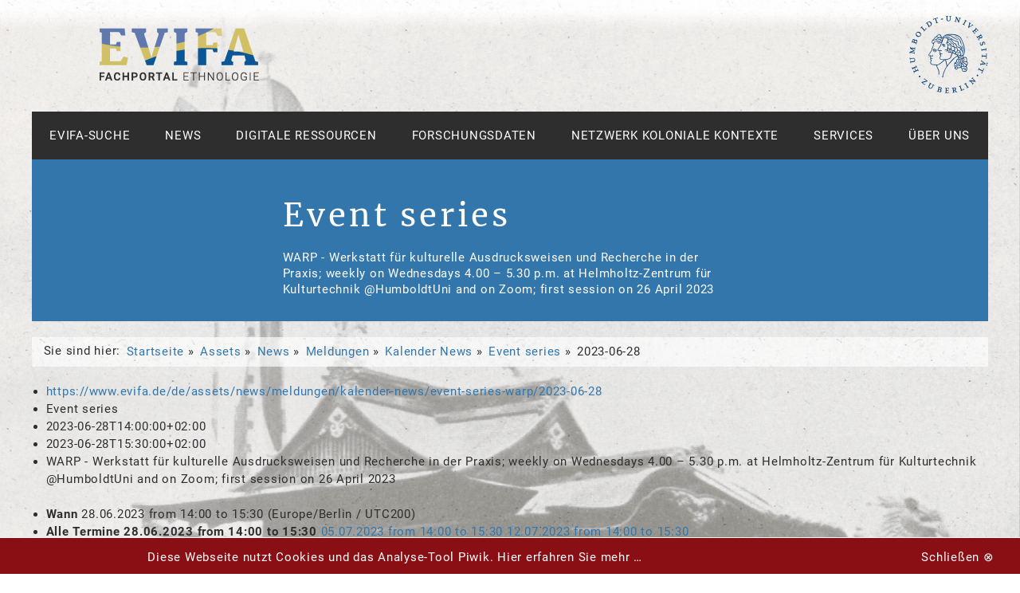

--- FILE ---
content_type: text/html;charset=utf-8
request_url: https://www.evifa.de/de/assets/news/meldungen/kalender-news/event-series-warp/2023-06-28
body_size: 6170
content:
<!DOCTYPE html>
<html xmlns="http://www.w3.org/1999/xhtml" lang="de" dir="ltr" xml:lang="de">
<head><meta http-equiv="Content-Type" content="text/html; charset=UTF-8" /><title>2023-06-28 — Deutsch</title><link rel="search" type="application/opensearchdescription+xml" title="EVIFA-Suche" href="++plone++hubub.evifaTheme/evifa_browser_search.xml" /><link rel="canonical" href="https://www.evifa.de/de/assets/news/meldungen/kalender-news/event-series-warp/2023-06-28" /><link rel="shortcut icon" type="image/x-icon" href="++theme++evifa/favicon.ico" /><link rel="search" href="https://www.evifa.de/de/@@search" title="Website durchsuchen" /><link rel="stylesheet" type="text/css" href="https://www.evifa.de/++plone++mosaic/++unique++2023-11-01%2012%3A03%3A41/mosaic-grid.css" data-bundle="mosaic-grid" /><link rel="stylesheet" type="text/css" href="https://www.evifa.de/++resource++plone.app.multilingual.stylesheet/multilingual.css?version=2023-11-01%2012%3A06%3A30" data-bundle="multilingual" /><link rel="stylesheet" type="text/css" href="https://www.evifa.de/++plone++mosaic/++unique++2023-11-01%2012%3A03%3A41/mosaic-styles.css" data-bundle="mosaic-styles" /><link rel="stylesheet" type="text/css" href="https://www.evifa.de/++plone++static/++unique++2023-11-01%2012%3A04%3A41/plone-compiled.css" data-bundle="plone" /><link rel="stylesheet" type="text/css" href="https://www.evifa.de/++plone++static/++unique++2023-12-18%2009%3A30%3A24.599119/plone-legacy-compiled.css" data-bundle="plone-legacy" /><link rel="stylesheet" type="text/css" href="https://www.evifa.de/yafowil.plone.css?version=None" data-bundle="yafowil" /><link rel="stylesheet" type="text/css" href="https://www.evifa.de/++resource++easyform.css?version=2023-11-01%2012%3A03%3A37" data-bundle="easyform" /><link rel="stylesheet" type="text/css" href="https://www.evifa.de/++plone++hubub.plone.webresources/++unique++None/css/hubub-plone-webresources-bundle.min.css" data-bundle="hubub.plone.webresources" /><link rel="stylesheet" type="text/css" href="https://www.evifa.de/++resource++collective.z3cform.datagridfield/datagridfield.css?version=2023-11-01%2012%3A04%3A34" data-bundle="datagridfield-bundle" /><link rel="stylesheet" type="text/css" href="https://www.evifa.de/++theme++evifa/css/theme.min.css" data-bundle="diazo" /><script type="text/javascript">PORTAL_URL = 'https://www.evifa.de';</script><script type="text/javascript" src="https://www.evifa.de/++plone++static/components/jquery/dist/jquery.min.js" data-bundle="basic"></script><script type="text/javascript" src="https://www.evifa.de/++plone++static/components/requirejs/require.js" data-bundle="basic"></script><script type="text/javascript" src="https://www.evifa.de/config.js" data-bundle="basic"></script><script type="text/javascript" src="https://www.evifa.de/++plone++mosaic/++unique++2023-11-01%2012%3A03%3A41/mosaic-grid.js" data-bundle="mosaic-grid"></script><script type="text/javascript" src="https://www.evifa.de/++plone++mosaic/++unique++2023-11-01%2012%3A03%3A41/mosaic-styles.js" data-bundle="mosaic-styles"></script><script type="text/javascript" src="https://www.evifa.de/++plone++static/++unique++2023-11-01%2012%3A04%3A41/plone-compiled.min.js" data-bundle="plone"></script><script type="text/javascript" src="https://www.evifa.de/++plone++static/++unique++2023-12-18%2009%3A30%3A24.599119/plone-legacy-compiled.js" data-bundle="plone-legacy"></script><script type="text/javascript" src="https://www.evifa.de/yafowil.plone.js?version=None" data-bundle="yafowil"></script><script type="text/javascript" src="https://www.evifa.de/++resource++collective.z3cform.datagridfield/datagridfield.js?version=2023-11-01%2012%3A04%3A34" data-bundle="datagridfield-bundle"></script><script type="text/javascript" src="https://www.evifa.de/++resource++plone.session.refreshsupport.js?version=2023-11-01%2012%3A06%3A26" data-bundle="plone-session-js"></script><script type="text/javascript" src="https://www.evifa.de/++theme++evifa/js/theme.min.js" data-bundle="diazo"></script>
  
  
  
  <meta name="DC.date.valid_range" content="2023/03/31 - 2023/07/14" /><meta content="summary" name="twitter:card" /><meta content="EVIFA - Fachportal Ethnologie" property="og:site_name" /><meta content="2023-06-28" property="og:title" /><meta content="website" property="og:type" /><meta content="WARP - Werkstatt für kulturelle Ausdrucksweisen und Recherche in der Praxis; weekly on Wednesdays 4.00 – 5.30 p.m. at Helmholtz-Zentrum für Kulturtechnik @HumboldtUni and on Zoom; first session on 26 April 2023" property="og:description" /><meta content="https://www.evifa.de/de/assets/news/meldungen/kalender-news/event-series-warp/2023-06-28" property="og:url" /><meta content="https://www.evifa.de/@@site-logo/pixel.png" property="og:image" /><meta content="image/png" property="og:image:type" /><meta name="viewport" content="width=device-width, initial-scale=1.0" /><meta name="generator" content="Plone - http://plone.com" /><!-- <script
        tal:condition="python:request.base.find('localhost')>=0"
        type="text/javascript"
        src="http://localhost:10234/livereload.js"></script> --></head>
<body id="visual-portal-wrapper" class="frontend icons-on no-portlet-columns pat-markspeciallinks portaltype-occurrence section-assets site-de subsection-news subsection-news-meldungen subsection-news-meldungen-kalender-news template-event_view thumbs-on userrole-anonymous viewpermission-view mosaic-grid" dir="ltr" data-pat-plone-modal="{&quot;actionOptions&quot;: {&quot;displayInModal&quot;: false}}" data-pat-markspeciallinks="{&quot;external_links_open_new_window&quot;: true, &quot;mark_special_links&quot;: false}" data-view-url="https://www.evifa.de/de/assets/news/meldungen/kalender-news/event-series-warp/2023-06-28" data-portal-url="https://www.evifa.de" data-pat-pickadate="{&quot;date&quot;: {&quot;selectYears&quot;: 200}, &quot;time&quot;: {&quot;interval&quot;: 5 } }" data-base-url="https://www.evifa.de/de/assets/news/meldungen/kalender-news/event-series-warp/2023-06-28" data-i18ncatalogurl="https://www.evifa.de/plonejsi18n"><header class="logo"><div class="ym-wrapper">
  <div class="ym-wbox">
    
      <!-- portallogo_viewlet -->
<div class="logo portal">
  <a title="Deutsch" href="https://www.evifa.de/de">
    <img src="https://www.evifa.de/@@site-logo/pixel.png" alt="EVIFA - Fachportal Ethnologie" title="EVIFA - Fachportal Ethnologie" />
  </a>
</div>
    
      <!-- institutionlogo_viewlet.pt -->
<div class="logo institution">
  
    <a href="https://www.hu-berlin.de/de/" title="Humboldt-Universität zu Berlin">
      <img src="https://www.evifa.de/++theme++evifa/img/hu-siegel-blue.png" alt="" title="" />
    </a>
  
</div>
    
  </div>
</div></header><nav>
    <div class="ym-wrapper">
      <div class="ym-wbox">
        <ul id="mainnav">
    
      <li id="portaltab-literature-search">
        <a href="http://evifa.kobv.de/init.do?index=internal&amp;plv=2" title="Suche nach Literatur, Forschungsdaten, Bildern &amp; mehr">Evifa-Suche</a>
      </li>
    
      <li id="portaltab-news">
        <a href="https://www.evifa.de/de/news" title="Finden Sie aktuelle Meldungen zu Jobs und Veranstaltungen und bleiben Sie informiert über die Neuerwerbungen des FIDs. Außerdem steht eine Übersicht über ausgesuchte, fachspezifische Blogs und Twitter-Postings zur Verfügung.">News</a>
      </li>
    
      <li id="portaltab-digitale-ressourcen">
        <a href="https://www.evifa.de/de/digitale-ressourcen" title="">Digitale Ressourcen</a>
      </li>
    
      <li id="portaltab-forschungsdaten">
        <a href="https://www.evifa.de/de/forschungsdaten" title="">Forschungsdaten</a>
      </li>
    
      <li id="portaltab-netzwerk-koloniale-kontexte">
        <a href="https://www.evifa.de/de/netzwerk-koloniale-kontexte" title="">Netzwerk Koloniale Kontexte</a>
      </li>
    
      <li id="portaltab-services">
        <a href="https://www.evifa.de/de/services" title="">Services</a>
      </li>
    
      <li id="portaltab-ueber-uns">
        <a href="https://www.evifa.de/de/ueber-uns" title="">Über uns</a>
      </li>
    
  </ul>
        
      </div>
    </div>
  </nav><header class="site" id="content-header">
        <div class="ym-wrapper">
          <div class="ym-wbox">
            <div class="ym-grid">
              <div class="ym-gl ym-g25">
                <div class="ym-gbox">
                  <!-- <span>COL1</span> -->
                   
                </div>
              </div>
              <div class="ym-gl ym-g50">
                <div class="ym-gbox">
                    
                      <h1 class="documentFirstHeading">Event series</h1>
                    
                    
                      <p class="documentDescription description">WARP - Werkstatt für kulturelle Ausdrucksweisen und Recherche in der Praxis; weekly on Wednesdays 4.00 – 5.30 p.m. at Helmholtz-Zentrum für Kulturtechnik @HumboldtUni and on Zoom; first session on 26 April 2023</p>
                    
                </div>
                <div class="ym-gbox">
  

  


</div>


              </div>
              <div class="ym-gr ym-g25">
                <div class="ym-gbox">
  

</div>
                <!-- <tal:block replace="structure provider:hubub.evifaTheme.headerPortlets" /> -->
              </div>
            </div>
          </div>
        </div>
      </header><div id="breadcrumbs" class="ym-wrapper"><div class="ym-wbox">
  <nav id="portal-breadcrumbs" class="plone-breadcrumb">
  <span id="breadcrumbs-you-are-here" class="hiddenStructure">Sie sind hier:</span>
  <ul aria-labelledby="breadcrumbs-you-are-here">
    <li id="breadcrumbs-home">
      <a href="https://www.evifa.de/de">Startseite</a>
    </li>
    <li id="breadcrumbs-1">
      
        <a href="https://www.evifa.de/de/assets">Assets</a>
        
      
    </li>
    <li id="breadcrumbs-2">
      
        <a href="https://www.evifa.de/de/assets/news">News</a>
        
      
    </li>
    <li id="breadcrumbs-3">
      
        <a href="https://www.evifa.de/de/assets/news/meldungen">Meldungen</a>
        
      
    </li>
    <li id="breadcrumbs-4">
      
        <a href="https://www.evifa.de/de/assets/news/meldungen/kalender-news">Kalender News</a>
        
      
    </li>
    <li id="breadcrumbs-5">
      
        <a href="https://www.evifa.de/de/assets/news/meldungen/kalender-news/event-series-warp">Event series</a>
        
      
    </li>
    <li id="breadcrumbs-6">
      
        
        <span id="breadcrumbs-current">2023-06-28</span>
      
    </li>
  </ul>
</nav>

</div></div><main id="content">
              <div class="ym-wrapper">
                
                  <div id="viewlet-above-content-body" class="ym-wbox"></div>
                  



  <div class="event clearfix" itemscope="" itemtype="http://data-vocabulary.org/Event">

    <ul class="hiddenStructure">
      <li><a itemprop="url" class="url" href="https://www.evifa.de/de/assets/news/meldungen/kalender-news/event-series-warp/2023-06-28">https://www.evifa.de/de/assets/news/meldungen/kalender-news/event-series-warp/2023-06-28</a></li>
      <li itemprop="summary" class="summary">Event series</li>
      <li itemprop="startDate" class="dtstart">2023-06-28T14:00:00+02:00</li>
      <li itemprop="endDate" class="dtend">2023-06-28T15:30:00+02:00</li>
      <li itemprop="description" class="description">WARP - Werkstatt für kulturelle Ausdrucksweisen und Recherche in der Praxis; weekly on Wednesdays 4.00 – 5.30 p.m. at Helmholtz-Zentrum für Kulturtechnik @HumboldtUni and on Zoom; first session on 26 April 2023</li>
    </ul>

    




  <ul class="event summary details" summary="Termindetails">

    

    
    
    

    
      <li class="event-date">
        <strong>Wann</strong>
        <span>
          


  

  
    
    
    <span class="datedisplay">28.06.2023</span> from <time class="dtstart" itemprop="startDate" datetime="2023-06-28T14:00:00+02:00">14:00</time> to <time class="dtend" itemprop="endDate" datetime="2023-06-28T15:30:00+02:00">15:30</time>
  




          <span class="timezone">
            (Europe/Berlin / UTC200)
          </span>
        </span>
      </li>
    

    
    
      <li class="event-dates">
        <strong>Alle Termine</strong>
        <span>
          
          
            <strong>
              


  

  
    
    
    <span class="datedisplay">28.06.2023</span> from <time class="dtstart" itemprop="startDate" datetime="2023-06-28T14:00:00+02:00">14:00</time> to <time class="dtend" itemprop="endDate" datetime="2023-06-28T15:30:00+02:00">15:30</time>
  




            </strong>
          
          
        </span>
        <span>
          
          <a href="https://www.evifa.de/de/assets/news/meldungen/kalender-news/event-series-warp/2023-07-05">
            
              


  

  
    
    
    <span class="datedisplay">05.07.2023</span> from <time class="dtstart" itemprop="startDate" datetime="2023-07-05T14:00:00+02:00">14:00</time> to <time class="dtend" itemprop="endDate" datetime="2023-07-05T15:30:00+02:00">15:30</time>
  




            
          </a>
          
        </span>
        <span>
          
          <a href="https://www.evifa.de/de/assets/news/meldungen/kalender-news/event-series-warp/2023-07-12">
            
              


  

  
    
    
    <span class="datedisplay">12.07.2023</span> from <time class="dtstart" itemprop="startDate" datetime="2023-07-12T14:00:00+02:00">14:00</time> to <time class="dtend" itemprop="endDate" datetime="2023-07-12T15:30:00+02:00">15:30</time>
  




            
          </a>
          
        </span>
        
      </li>
    
    

    
    
      <li class="event-location">
        <strong>Wo</strong>
        <span itemprop="location">Berlin &amp; Zoom</span>
      </li>
    
    

    
    
      <li class="event-contact">
        <strong>Name des Kontakts</strong>
        
          <a class="email" href="mailto:magdalena.buchczyk@hu-berlin.de">Prof. Dr. Magdalena Buchczyk (she/her)</a>
          
        
      </li>
    

    

    
    

    
    
      <li class="event-url">
        <strong>Web</strong>
        
          <a href="https://www.kulturtechnik.hu-berlin.de/en/warp/">Externe Webseite besuchen</a>
        
      </li>
    
    

    
      <li class="event-calendar">
        <strong>Termin zum Kalender hinzufügen</strong>
        
          <a href="https://www.evifa.de/de/assets/news/meldungen/kalender-news/event-series-warp/2023-06-28/ics_view" rel="nofollow" title="Herunterladen dieses Termins im iCal-Format">
            <img src="https://www.evifa.de/++plone++plone.app.event/calendar.svg" alt="" width="14" height="14" class="icalIcon" />
            <span>iCal</span></a>
        
      </li>
    

  </ul>







    <div id="parent-fieldname-text">
      <div>
<p><span>The weekly event series<span class="v1v1apple-converted-space"> </span><strong>WARP - Werkstatt für kulturelle Ausdrucksweisen und Recherche in der Praxis </strong>addresses the relations and linkages of knowledge in research on material culture, curation, technology, and art through lectures and workshops. The series is open to students and scientists. </span></p>
</div>
<div>
<p><strong><span>When:</span></strong><span> Wednesdays 4.00 – 5.30 p.m. (CET)<br /><strong>Where:</strong> Hermann von Helmholtz-Zentrum für Kulturtechnik, Campus North – House 3, Philippstr. 13, 10115 Berlin and digital on <strong>Zoom:</strong> <a href="https://hu-berlin.zoom.us/j/64719208170" target="_blank" rel="noopener noreferrer">https://hu-berlin.zoom.us/j/64719208170</a></span><span></span></p>
</div>
<div>
<p><span>More information on the website of Helmholtz-Zentrum für Kulturtechnik, HU Berlin:<span class="v1v1apple-converted-space"> </span><a href="https://www.kulturtechnik.hu-berlin.de/en/warp/" target="_blank" rel="noopener noreferrer">https://www.kulturtechnik.hu-berlin.de/en/warp/</a><span class="v1v1apple-converted-space"> </span> </span></p>
</div>
<div>
<p><span> </span><span></span></p>
</div>
<div>
<p><strong><span>Summer Semester 2023 Programm</span></strong><span><br /><br /></span><span>26. April: 14.00 Uhr TAT DAOULA I sheen Ausstellungsrundgang mit einer der Ko-Kuratorinnen, Laurence Douny (HU Berlin) und ab 16.00 Uhr Patricia Alvarez Astacio (Brandeis University) – 'Weaving Alpaca Wool, Ethics and Indigeneity in Ethical Fashions'</span><span><br /><br /></span><span>03. Mai: Yoonha Kim (HU Berlin) – 'Wearing Sallim'</span><span><br /><br /></span><span>10. Mai (nur Online): Lebogang Mokwena (University of the Western Cape)– 'Material Identities: Shweshwe, Empire, and Africanity after Apartheid'</span><span><br /><br /></span><span>17. Mai: Eliza Proszczuk (Academy of Fine Arts Warsaw) - 'Girls from the Castle'</span><span><br /><br /></span><span>24. Mai: Annapurna Mamipudi (TU Berlin and MPIWG Berlin) - 'Talking Craft, Doing Science: Epistemologies of Color in India'</span><span><br /><br /></span><span>31. Mai: Gabriel Schimmeroth (MARKK Hamburg) – 'Zwischenraum – A Space Between – Retrospect, Pandemic, Prospect (2019-2023) - Curating Repositioning and Rethinking Space at the MARKK'</span><span><br /><br /></span><span>07. Juni: Emma Tarlo (Goldsmiths) - ‚Hairy Entanglements: Writing, Exhibiting, and Crafting with Human Hair'</span><span><br /><br /></span><span>14. Juni: Lucy Norris (Weißensee Kunsthochschule Berlin) 'Regenerative Fibre Cultures: Fashioning New Threads of Connection'</span><span><br /><br /></span><span>21. Juni: Zuzanna Hertzberg (artist, Poland) – 'Jewish Women Fighters – Herstories of Resistance as Message and Strategy for Today'</span><span><br /><br /></span><span>28. Juni: Tiara Roxanne (artist, postdoctoral fellow, Data and Society, NYC) 'The Grammar of Gathering'</span><span><br /><br /></span><span>05. Juli: Catalina Ortiz (UCL) – 'Living Archive: Weaving Gender (Hi)Stories of Urban Reclamation in Moravia, Medellin'</span><span><br /><br /></span><span>12. Juli: Adela Taleb (HU Berlin) 'Weaving Worlds: The Power of Tales. Decolonial Potentials of Storytelling' Kwame Aidoo (artist, Ghana) 'Intersection of Weaving and Storytelling: A Marginalized Community Pushes the Margins with Kpaluhi'</span><span></span></p>
</div>
<div>
<p><span>  </span><span></span></p>
</div>
<div>
<p><span>The event series is coordinated by Magda Buchczyk and Dominik Biewer. </span><span></span></p>
</div>
<div>
<p><span>Prof. Dr. Magdalena Buchczyk (she/her)<br />Assistant Professor of Social Anthropology with a focus on cultural expressions<br /><br />Institute for European Ethnology<br />Centre for Anthropological Research on Museums and Heritage (CARMAH)<br />Humboldt-Universität zu Berlin<br /><a href="mailto:magdalena.buchczyk@hu-berlin.de" rel="noreferrer">magdalena.buchczyk(at)hu-berlin.de</a></span></p>
</div>
    </div>

  </div>




                  <div id="viewlet-below-content-body" class="ym-wbox">


</div>
                
              </div>
            </main><!--
  after main
--><footer id="portal-footer-wrapper">
        <div class="ym-wrapper">
  <div class="ym-wbox ym-grid">
    
      
<div class="ym-gl">
  <div class="HuGrid-g250">
    <div class="ym-gbox">
      <ul class="linklist">
        
          <li>
            <a href="/de/kontakt" title="Kontakt">Kontakt</a>
          </li>
        
          <li>
            <a href="/de/impressum" title="Impressum">Impressum</a>
          </li>
        
          <li>
            <a href="http://www.ub.hu-berlin.de/de/ueber-uns/impressum/datenschutzerklaerung-zu-den-diensten-auf-den-web-servern-der-universitaetsbibliothek-der-humboldt-universitaet-zu-berlin" title="Datenschutz">Datenschutz</a>
          </li>
        
          <li>
            <a href="https://www.evifa.de/de/sitemap" title="Sitemap">Sitemap</a>
          </li>
        
      </ul>
      <p>Humboldt-Universität zu Berlin,<br />Universitätsbibliothek</p>
    </div>
  </div>
</div>
    
      
<div class="ym-gr rightRemaining">
  <div class="ym-gbox">
    
      <div class="sponsor">
        <div class="description">Ein Angebot der</div>
        <div class="logos">
          
            <a href="https://www.hu-berlin.de" title="Humboldt-Universität zu Berlin">
              <img src="/de/assets/bilder/footer-logos/hu-logo.png" alt="Humboldt-Universität zu Berlin" />
            </a>
          
        </div>
      </div>
      <div class="sponsor">
        <div class="description">Partner von</div>
        <div class="logos">
          
            <a href="http://www.qualiservice.org/" title="Qualiservice data sharing">
              <img src="/de/assets/bilder/footer-logos/qualiservicelogo_120.png" alt="Qualiservice data sharing" />
            </a>
          
            <a href="http://webis.sub.uni-hamburg.de/webis/" title="Webis - Sammelschwerpunkte an deutschen Bibliotheken">
              <img src="/de/assets/bilder/footer-logos/webjs-logo.png" alt="Webis - Sammelschwerpunkte an deutschen Bibliotheken" />
            </a>
          
        </div>
      </div>
      <div class="sponsor">
        <div class="description">In Zusammenarbeit mit</div>
        <div class="logos">
          
            <a href="https://dgekw.de" title="Deutsche Gesellschaft für Empirische Kulturwissenschaft">
              <img src="/de/assets/bilder/footer-logos/deutsche-gesellschaft-fur-empirische-kulturwissenschaft-dgekw-_gw.png" alt="Deutsche Gesellschaft für Empirische Kulturwissenschaft" />
            </a>
          
            <a href="https://www.dgska.de/" title="Deutsche Gesellschaft für Sozial- und Kulturanthropologie">
              <img src="/de/assets/bilder/footer-logos/dgska_logo_gray_160.png" alt="Deutsche Gesellschaft für Sozial- und Kulturanthropologie" />
            </a>
          
        </div>
      </div>
      <div class="sponsor">
        <div class="description">Gefördert von</div>
        <div class="logos">
          
            <a href="http://www.dfg.de/" title="Deutsche Forschungsgemeinschaft">
              <img src="/de/assets/bilder/footer-logos/dfg-logo.png" alt="Deutsche Forschungsgemeinschaft" />
            </a>
          
        </div>
      </div>
    
  </div>
</div>

    
      <!-- Piwik -->
<script type="text/javascript">
  var _paq = _paq || [];
  _paq.push(["setDoNotTrack", true]);
  _paq.push(["disableCookies"]);
  _paq.push(['trackPageView']);
  _paq.push(['enableLinkTracking']);
  (function() {
    var u="//rapunzel.ub.hu-berlin.de/piwik/";
    _paq.push(['setTrackerUrl', u+'piwik.php']);
    _paq.push(['setSiteId', 15]);
    var d=document, g=d.createElement('script'), s=d.getElementsByTagName('script')[0];
    g.type='text/javascript'; g.async=true; g.defer=true; g.src=u+'piwik.js'; s.parentNode.insertBefore(g,s);
  })();
</script>
<noscript><p><img src="//rapunzel.ub.hu-berlin.de/piwik/piwik.php?idsite=15" style="border:0;" alt="" /></p></noscript>
<!-- End Piwik Code -->
    
  </div>
</div>

      </footer></body>
</html>

--- FILE ---
content_type: text/css; charset=utf-8
request_url: https://www.evifa.de/++resource++plone.app.multilingual.stylesheet/multilingual.css?version=2023-11-01%2012%3A06%3A30
body_size: 831
content:
#trans-selector {
    text-align: center;
}

#babel-edit #trans-selector {
    margin-top: 3px;
    min-height: 26px;
}

#babel-edit #frame-content {
    line-height: 1.5em;
    margin: 1em 0;
    padding: 0 1em 1em;
    width: auto;
}

#babel-edit #lang-select {
    float: right;
    margin-right: 20px;
}

#babel-edit .field, #babel-edit #frame-content .field  {
    background-color: #f1f1f1;
    padding: 20px;
}

#babel-edit .selected, #babel-edit #frame-content .selected{
    background-color: #99B0C4;
    color: #0A0909;
}

#babel-edit .selected .formHelp {
    color: white;
}

#babel-edit .richtext-field {
    background-color: white;
    color: black;
}

#babel-edit .languageindependent {
    opacity: 0.2;
}

.overml {
    position: relative;
    float: right;
}

#view_language {
    display: none;
}

.translator-widget {
    position: relative;
    float: right;
    background: url('++resource++plone.app.multilingual.images/gtranslate.png');
    min-height: 50px;
    min-width: 50px;
}

.currentLanguage {
    font-weight: bold;
}
/* Specific rule needed to fix a js error (position null in a field) */
#archetypes-fieldname-contributors{
    display:block;
}

a.contentmenuflags img {
    margin-bottom: 2pt;
}

.plone-icon-contentmenu-multilingual:before { content: '\e81A'; } /* '' */

#translations-overview td {
    line-height: 1;
}
#translations-overview .activeLanguage {
    font-weight: bold;
    color: black;
}
#translations-overview h3 {
    margin: 0;
}
#translations-overview h3.discreet {
    font-style: italic;
}

#translations-overview .translationURL {
    margin-top: 0.5em;
    font-size: 80%;
}
#translations-overview .langColumn,
#translations-overview .actionColumn {
    width: 1em;
    padding-top: 0.75em;
}
#translations-overview .actionColumn a {
    height: 1em;
    width: auto;
    border: 0;
}
#translations-overview a svg {
    height: 1.25em;
    width: auto;
    fill: currentColor;
}
#translations-overview .actionLabel {
    display: none;
}
#edit-zone nav > ul ul li.plonetoolbar-multilingual.actionSeparator {
    margin: 0;
    padding: 5px 0 0;
    border-top: 1px solid rgba(255,255,255,0.17);
}
#edit-zone nav>ul ul li.plonetoolbar-multilingual.actionSeparator>span {
    font-weight: 400;
    color: #ccc;
}


--- FILE ---
content_type: text/css
request_url: https://www.evifa.de/++plone++hubub.plone.webresources/++unique++None/css/hubub-plone-webresources-bundle.min.css
body_size: 406
content:
/*! hubub.plone.webresources
 * @version 1.0.0-alpha.9
 * @build 2023-01-12 10:30
 */@font-face{font-family:'Material Icons';font-style:normal;font-weight:400;src:url('++plone++hubub.plone.webresources/fonts/MaterialIcons-Regular.eot');src:local('Material Icons'),local('MaterialIcons-Regular'),url('++plone++hubub.plone.webresources/fonts/MaterialIcons-Regular.woff2') format('woff2'),url('++plone++hubub.plone.webresources/fonts/MaterialIcons-Regular.woff') format('woff'),url('++plone++hubub.plone.webresources/fonts/MaterialIcons-Regular.ttf') format('truetype')}.material-icons{font-family:'Material Icons';font-weight:400;font-style:normal;font-size:24px;display:inline-block;line-height:1;text-transform:none;letter-spacing:normal;word-wrap:normal;white-space:nowrap;direction:ltr;-webkit-font-smoothing:antialiased;text-rendering:optimizeLegibility;-moz-osx-font-smoothing:grayscale;font-feature-settings:'liga'}